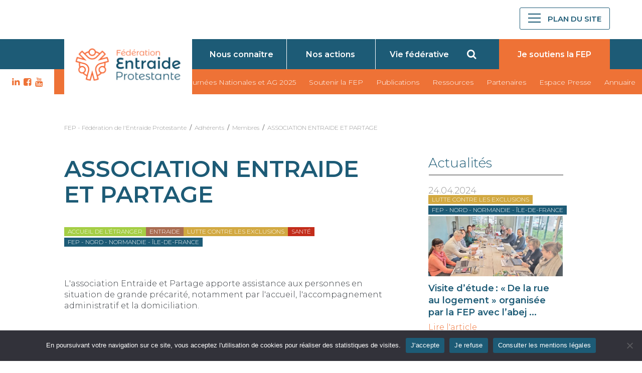

--- FILE ---
content_type: text/html; charset=UTF-8
request_url: https://fep.asso.fr/membre/association-entraide-et-partage/
body_size: 6222
content:
<!doctype html><html class="no-js" lang="fr"><head><meta charset="UTF-8"><meta name="viewport" content="width=device-width,initial-scale=1,user-scalable=yes"><link media="all" href="https://fep.asso.fr/wp-content/cache/autoptimize/css/autoptimize_58ecbcefbaf99bd01c19c97690bcd68a.css" rel="stylesheet"><title>ASSOCIATION ENTRAIDE ET PARTAGE - FEP - Fédération de l&#039;Entraide Protestante</title><link rel="profile" href="https://gmpg.org/xfn/11"><link rel="pingback" href="https://fep.asso.fr/xmlrpc.php"><meta name="google-site-verification" content="RuY9E0Ut0OVHcr8BX5V4C-kpwBMa4gglQgYqe-BYJaw" /><meta property="og:image" content="https://fep.asso.fr/wp-content/themes/fep/images/facebook.jpg" /><link rel="shortcut icon" href="https://fep.asso.fr/wp-content/themes/fep/favicon.ico" /><meta name='robots' content='index, follow, max-image-preview:large, max-snippet:-1, max-video-preview:-1' /><link rel="canonical" href="https://fep.asso.fr/membre/association-entraide-et-partage/" /><meta property="og:locale" content="fr_FR" /><meta property="og:type" content="article" /><meta property="og:title" content="ASSOCIATION ENTRAIDE ET PARTAGE - FEP - Fédération de l&#039;Entraide Protestante" /><meta property="og:description" content="L&rsquo;association Entraide et Partage apporte assistance aux personnes en situation de grande précarité, notamment par l&rsquo;accueil, l&rsquo;accompagnement administratif et la domiciliation." /><meta property="og:url" content="https://fep.asso.fr/membre/association-entraide-et-partage/" /><meta property="og:site_name" content="FEP - Fédération de l&#039;Entraide Protestante" /><meta property="article:modified_time" content="2025-07-18T06:46:30+00:00" /><meta name="twitter:card" content="summary_large_image" /> <script type="application/ld+json" class="yoast-schema-graph">{"@context":"https://schema.org","@graph":[{"@type":"WebPage","@id":"https://fep.asso.fr/membre/association-entraide-et-partage/","url":"https://fep.asso.fr/membre/association-entraide-et-partage/","name":"ASSOCIATION ENTRAIDE ET PARTAGE - FEP - Fédération de l&#039;Entraide Protestante","isPartOf":{"@id":"https://fep.asso.fr/#website"},"datePublished":"2025-07-18T06:46:28+00:00","dateModified":"2025-07-18T06:46:30+00:00","breadcrumb":{"@id":"https://fep.asso.fr/membre/association-entraide-et-partage/#breadcrumb"},"inLanguage":"fr-FR","potentialAction":[{"@type":"ReadAction","target":["https://fep.asso.fr/membre/association-entraide-et-partage/"]}]},{"@type":"BreadcrumbList","@id":"https://fep.asso.fr/membre/association-entraide-et-partage/#breadcrumb","itemListElement":[{"@type":"ListItem","position":1,"name":"Home","item":"https://fep.asso.fr/"},{"@type":"ListItem","position":2,"name":"Membres","item":"https://fep.asso.fr/membre/"},{"@type":"ListItem","position":3,"name":"ASSOCIATION ENTRAIDE ET PARTAGE"}]},{"@type":"WebSite","@id":"https://fep.asso.fr/#website","url":"https://fep.asso.fr/","name":"FEP - Fédération de l&#039;Entraide Protestante","description":"","publisher":{"@id":"https://fep.asso.fr/#organization"},"potentialAction":[{"@type":"SearchAction","target":{"@type":"EntryPoint","urlTemplate":"https://fep.asso.fr/?s={search_term_string}"},"query-input":{"@type":"PropertyValueSpecification","valueRequired":true,"valueName":"search_term_string"}}],"inLanguage":"fr-FR"},{"@type":"Organization","@id":"https://fep.asso.fr/#organization","name":"Fédération d'Entraide Protestante","url":"https://fep.asso.fr/","logo":{"@type":"ImageObject","inLanguage":"fr-FR","@id":"https://fep.asso.fr/#/schema/logo/image/","url":"https://fep.asso.fr/wp-content/uploads/2015/02/logo-FEP-classique.jpg","contentUrl":"https://fep.asso.fr/wp-content/uploads/2015/02/logo-FEP-classique.jpg","width":860,"height":679,"caption":"Fédération d'Entraide Protestante"},"image":{"@id":"https://fep.asso.fr/#/schema/logo/image/"}}]}</script> <link rel='dns-prefetch' href='//maxcdn.bootstrapcdn.com' /><link rel='stylesheet' id='fontawesome-css' href='//maxcdn.bootstrapcdn.com/font-awesome/4.1.0/css/font-awesome.min.css?ver=4.1.0' type='text/css' media='all' /> <script type="text/javascript" id="cookie-notice-front-js-before">var cnArgs = {"ajaxUrl":"https:\/\/fep.asso.fr\/wp-admin\/admin-ajax.php","nonce":"c3539a2a95","hideEffect":"slide","position":"bottom","onScroll":false,"onScrollOffset":200,"onClick":false,"cookieName":"cookie_notice_accepted","cookieTime":31536000,"cookieTimeRejected":2592000,"globalCookie":false,"redirection":false,"cache":false,"revokeCookies":false,"revokeCookiesOpt":"automatic"};</script> <script type="text/javascript" src="https://fep.asso.fr/wp-includes/js/jquery/jquery.min.js?ver=3.7.1" id="jquery-core-js"></script> <link rel="https://api.w.org/" href="https://fep.asso.fr/wp-json/" /><link rel="EditURI" type="application/rsd+xml" title="RSD" href="https://fep.asso.fr/xmlrpc.php?rsd" /><link rel="alternate" title="oEmbed (JSON)" type="application/json+oembed" href="https://fep.asso.fr/wp-json/oembed/1.0/embed?url=https%3A%2F%2Ffep.asso.fr%2Fmembre%2Fassociation-entraide-et-partage%2F" /><link rel="alternate" title="oEmbed (XML)" type="text/xml+oembed" href="https://fep.asso.fr/wp-json/oembed/1.0/embed?url=https%3A%2F%2Ffep.asso.fr%2Fmembre%2Fassociation-entraide-et-partage%2F&#038;format=xml" />  <script src="https://fep.asso.fr/wp-content/cache/autoptimize/js/autoptimize_10c2edf6fd9763f75d7a90c7869938a1.js"></script></head><body data-rsssl=1><div id="fb-root"></div><header class="main-header"><div class=" top-level-1-box"><div class="top-level-1 clearfix"><div class="nav-box"><div class="logo-box"> <a href="https://fep.asso.fr/" rel="home"> <img class="logo" src="https://fep.asso.fr/wp-content/themes/fep/images/logo-fep-2022.png" alt="Logo Fédération de l\'Entraide Protestante" /> </a></div></div><div class="social-menu"><div class="menu-social-menu-container"><ul id="menu-social-menu" class="social-menu-list"><li id="menu-item-20873" class="fa fa-linkedin menu-item menu-item-type-custom menu-item-object-custom menu-item-20873"><a target="_blank" href="https://www.linkedin.com/company/f%C3%A9d%C3%A9ration-de-l-entraide-protestante/">LK</a></li><li id="menu-item-10150" class="fa fa-facebook-square menu-item menu-item-type-custom menu-item-object-custom menu-item-10150"><a target="_blank" href="https://www.facebook.com/pages/F%C3%A9d%C3%A9ration-de-lEntraide-Protestante-FEP/376624099031083">FB</a></li><li id="menu-item-10152" class="fa fa-youtube menu-item menu-item-type-custom menu-item-object-custom menu-item-10152"><a target="_blank" href="https://www.youtube.com/user/FEP46/feed">YT</a></li></ul></div></div><div class="burger-menu"> <a href="#" title="menu" id="menu-btn"><div id="menu-burger"><span class="dash"></span></div> <span class="menu-label">Plan du site</span> </a></div></div></div><div class=" top-level-2-box"><div class="top-level-2 clearfix"><div class="small-menu-box"><div class="swiper-container swiper-container-mob"><div class="small-menu swiper-wrapper"><div class="menu-menu-principal-container"><ul id="menu-menu-principal" class="primary-nav-menu"><li id="menu-item-30" class="menu-item menu-item-type-post_type menu-item-object-page menu-item-30"><a href="https://fep.asso.fr/qui-sommes-nous/">Nous connaître</a></li><li id="menu-item-10280" class="menu-item menu-item-type-post_type menu-item-object-page menu-item-10280"><a href="https://fep.asso.fr/nos-actions/">Nos actions</a></li><li id="menu-item-729" class="menu-item menu-item-type-post_type menu-item-object-page menu-item-729"><a href="https://fep.asso.fr/vie-federative/">Vie fédérative</a></li></ul></div></div><div class="slide-pagination"></div></div><div class="right-box"><div class="search-box"> <i class="open-search-form fa fa-search" id="header-search"></i></div><div class="donate-link"> <a href="https://donner.fondationduprotestantisme.org/donFEP/~mon-don" title="Je soutiens la FEP"><span>Je soutiens la FEP</span></a></div> <a class="donate-link-sticky" style="display: none;" href="https://donner.fondationduprotestantisme.org/donFEP/~mon-don" title="Je soutiens la FEP"><span>Je soutiens la FEP</span></a></div></div></div></div><div class=" top-level-3-box"><div class="top-level-3 clearfix"><div class="left-white-box"><div class="social-menu"><div class="menu-social-menu-container"><ul id="menu-social-menu-1" class="social-menu-list"><li class="fa fa-linkedin menu-item menu-item-type-custom menu-item-object-custom menu-item-20873"><a target="_blank" href="https://www.linkedin.com/company/f%C3%A9d%C3%A9ration-de-l-entraide-protestante/">LK</a></li><li class="fa fa-facebook-square menu-item menu-item-type-custom menu-item-object-custom menu-item-10150"><a target="_blank" href="https://www.facebook.com/pages/F%C3%A9d%C3%A9ration-de-lEntraide-Protestante-FEP/376624099031083">FB</a></li><li class="fa fa-youtube menu-item menu-item-type-custom menu-item-object-custom menu-item-10152"><a target="_blank" href="https://www.youtube.com/user/FEP46/feed">YT</a></li></ul></div></div></div><div class="menu-menu-secondaire-container"><ul id="menu-menu-secondaire" class="top-menu-box"><li id="menu-item-24734" class="menu-item menu-item-type-post_type menu-item-object-post menu-item-24734"><a href="https://fep.asso.fr/2025/04/journees-nationales-de-la-fep-12-13-juin-2025/">Journées Nationales et AG 2025</a></li><li id="menu-item-22669" class="menu-item menu-item-type-post_type menu-item-object-page menu-item-22669"><a href="https://fep.asso.fr/soutenir-la-fep/">Soutenir la FEP</a></li><li id="menu-item-10076" class="menu-item menu-item-type-post_type menu-item-object-page menu-item-10076"><a href="https://fep.asso.fr/publications/presentation-proteste/">Publications</a></li><li id="menu-item-24345" class="menu-item menu-item-type-post_type menu-item-object-page menu-item-24345"><a href="https://fep.asso.fr/la-fep-vous-met-a-disposition/">Ressources</a></li><li id="menu-item-10074" class="menu-item menu-item-type-post_type menu-item-object-page menu-item-10074"><a href="https://fep.asso.fr/qui-sommes-nous/partenaires/">Partenaires</a></li><li id="menu-item-10075" class="menu-item menu-item-type-post_type menu-item-object-page menu-item-10075"><a href="https://fep.asso.fr/espace-presse/">Espace Presse</a></li><li id="menu-item-11207" class="menu-item menu-item-type-post_type menu-item-object-page menu-item-11207"><a href="https://fep.asso.fr/les-membres/">Annuaire</a></li></ul></div></div></div></header><nav id="navigation-box"><div class="container clearfix"> <span class="navigation-label">Navigation</span> <span class="close">&times;</span><div class="menu-mega-menu-container"><ul id="menu-mega-menu" class="mega-nav-menu"><li id="menu-item-10115" class="menu-item menu-item-type-post_type menu-item-object-page menu-item-has-children menu-item-10115"><a href="https://fep.asso.fr/qui-sommes-nous/">La FEP</a><ul class="sub-menu"><li id="menu-item-25581" class="menu-item menu-item-type-post_type menu-item-object-page menu-item-25581"><a href="https://fep.asso.fr/qui-sommes-nous/espace-reserve-ca/">Espace réservé Conseil d&rsquo;Administration</a></li><li id="menu-item-13867" class="menu-item menu-item-type-post_type menu-item-object-page menu-item-13867"><a href="https://fep.asso.fr/qui-sommes-nous/historique/">Historique</a></li><li id="menu-item-13865" class="menu-item menu-item-type-post_type menu-item-object-page menu-item-13865"><a href="https://fep.asso.fr/qui-sommes-nous/organisation/">Organisation</a></li><li id="menu-item-13894" class="menu-item menu-item-type-post_type menu-item-object-page menu-item-13894"><a href="https://fep.asso.fr/qui-sommes-nous/lequipe/">L’équipe</a></li><li id="menu-item-10149" class="menu-item menu-item-type-post_type menu-item-object-page menu-item-10149"><a href="https://fep.asso.fr/qui-sommes-nous/partenaires/">Partenaires</a></li><li id="menu-item-13866" class="menu-item menu-item-type-post_type menu-item-object-page menu-item-13866"><a href="https://fep.asso.fr/qui-sommes-nous/charte/">Notre charte</a></li><li id="menu-item-10142" class="menu-item menu-item-type-post_type menu-item-object-page menu-item-10142"><a href="https://fep.asso.fr/contact/">Contact</a></li></ul></li><li id="menu-item-15885" class="menu-item menu-item-type-custom menu-item-object-custom menu-item-has-children menu-item-15885"><a href="https://fep.asso.fr/nos-actions/">Nos actions</a><ul class="sub-menu"><li id="menu-item-10301" class="menu-item menu-item-type-post_type menu-item-object-page menu-item-10301"><a href="https://fep.asso.fr/nos-actions/accueil-de-letranger/">Accueil de l’étranger</a></li><li id="menu-item-10317" class="menu-item menu-item-type-post_type menu-item-object-page menu-item-10317"><a href="https://fep.asso.fr/nos-actions/enfance-jeunesse/">Enfance et jeunesse</a></li><li id="menu-item-10318" class="menu-item menu-item-type-post_type menu-item-object-page menu-item-10318"><a href="https://fep.asso.fr/nos-actions/entraide/">Entraides</a></li><li id="menu-item-10320" class="menu-item menu-item-type-post_type menu-item-object-page menu-item-10320"><a href="https://fep.asso.fr/nos-actions/handicap/">Handicap</a></li><li id="menu-item-10321" class="menu-item menu-item-type-post_type menu-item-object-page menu-item-10321"><a href="https://fep.asso.fr/nos-actions/lutte-contre-exclusions/">Lutte contre les exclusions</a></li><li id="menu-item-10316" class="menu-item menu-item-type-post_type menu-item-object-page menu-item-10316"><a href="https://fep.asso.fr/nos-actions/personnes-agees/">Personnes âgées</a></li><li id="menu-item-10319" class="menu-item menu-item-type-post_type menu-item-object-page menu-item-10319"><a href="https://fep.asso.fr/nos-actions/sante/">Santé</a></li></ul></li><li id="menu-item-15883" class="menu-item menu-item-type-custom menu-item-object-custom menu-item-has-children menu-item-15883"><a href="https://fep.asso.fr/vie-federative">La vie fédérative</a><ul class="sub-menu"><li id="menu-item-15887" class="menu-item menu-item-type-custom menu-item-object-custom menu-item-15887"><a href="https://fep.asso.fr/les-membres/">Annuaire des membres</a></li><li id="menu-item-10476" class="menu-item menu-item-type-post_type menu-item-object-page menu-item-10476"><a href="https://fep.asso.fr/fep-arc-mediterraneen/">FEP Arc Méditerranéen</a></li><li id="menu-item-11202" class="menu-item menu-item-type-post_type menu-item-object-page menu-item-11202"><a href="https://fep.asso.fr/fep-grand-est/">FEP Grand Est</a></li><li id="menu-item-10478" class="menu-item menu-item-type-post_type menu-item-object-page menu-item-10478"><a href="https://fep.asso.fr/fep-grand-ouest/">FEP Grand Ouest</a></li><li id="menu-item-10479" class="menu-item menu-item-type-post_type menu-item-object-page menu-item-10479"><a href="https://fep.asso.fr/fep-nord-normandie-ile-de-france/">FEP Nord, Normandie, Ile-de-France</a></li><li id="menu-item-10480" class="menu-item menu-item-type-post_type menu-item-object-page menu-item-10480"><a href="https://fep.asso.fr/fep-rhone-alpes-auvergne-bourgogne/">FEP Rhône Alpes, Auvergne, Bourgogne</a></li><li id="menu-item-10481" class="menu-item menu-item-type-post_type menu-item-object-page menu-item-10481"><a href="https://fep.asso.fr/fep-sud-ouest/">FEP Sud-Ouest</a></li></ul></li><li id="menu-item-11261" class="menu-item menu-item-type-post_type menu-item-object-page menu-item-has-children menu-item-11261"><a href="https://fep.asso.fr/publications/">Publications</a><ul class="sub-menu"><li id="menu-item-13875" class="menu-item menu-item-type-post_type menu-item-object-page menu-item-13875"><a href="https://fep.asso.fr/publications/rapport-dactivite/">Rapports d’activités</a></li><li id="menu-item-23261" class="menu-item menu-item-type-post_type menu-item-object-page menu-item-23261"><a href="https://fep.asso.fr/rapports-moral/">Rapport moral</a></li><li id="menu-item-23262" class="menu-item menu-item-type-post_type menu-item-object-page menu-item-23262"><a href="https://fep.asso.fr/elements-financiers/">Éléments financiers</a></li><li id="menu-item-23263" class="menu-item menu-item-type-post_type menu-item-object-page menu-item-23263"><a href="https://fep.asso.fr/?page_id=23256">Documents Assemblée générale</a></li><li id="menu-item-10144" class="menu-item menu-item-type-post_type menu-item-object-page menu-item-10144"><a href="https://fep.asso.fr/publications/presentation-proteste/">La revue Proteste</a></li><li id="menu-item-13873" class="menu-item menu-item-type-post_type menu-item-object-page menu-item-13873"><a href="https://fep.asso.fr/pourquoi-sabonner-a-proteste/">Pourquoi s’abonner à Proteste?</a></li><li id="menu-item-16408" class="menu-item menu-item-type-post_type menu-item-object-page menu-item-16408"><a href="https://fep.asso.fr/magazine-proteste/">Retrouvez les anciens numéros de Proteste</a></li><li id="menu-item-16407" class="menu-item menu-item-type-post_type menu-item-object-page menu-item-16407"><a href="https://fep.asso.fr/publications/la-boussole/">La Boussole</a></li><li id="menu-item-13874" class="menu-item menu-item-type-post_type menu-item-object-page menu-item-13874"><a href="https://fep.asso.fr/publications/guides-et-outils/">Guides et mémos</a></li><li id="menu-item-15886" class="menu-item menu-item-type-post_type menu-item-object-page menu-item-15886"><a href="https://fep.asso.fr/?page_id=3734">Boîte à outils</a></li></ul></li><li id="menu-item-10146" class="menu-item menu-item-type-post_type menu-item-object-page menu-item-has-children menu-item-10146"><a href="https://fep.asso.fr/espace-presse/">Espace Presse</a><ul class="sub-menu"><li id="menu-item-13878" class="menu-item menu-item-type-custom menu-item-object-custom menu-item-13878"><a href="/rechercher/?search_query=&#038;tax_category%5B%5D=communique-de-presse&#038;ptype%5B%5D=post&#038;wpas_id=global-search&#038;wpas_submit=1">Communiqués de presse</a></li><li id="menu-item-13880" class="menu-item menu-item-type-post_type menu-item-object-page menu-item-13880"><a href="https://fep.asso.fr/contact/">Contact</a></li></ul></li><li id="menu-item-13885" class="donate-link menu-item menu-item-type-post_type menu-item-object-page menu-item-13885"><a href="https://fep.asso.fr/soutenir-la-fep/">Soutenir la FEP</a></li></ul></div><div class="margin-top-60"></div><div class="nav-copyright">© Fédération d'Entraide Protestante 2026</div></nav><div id="search-modal" class="modal"><div class="modal-content"> <span class="close">&times;</span><form id="wp-advanced-search" name="wp-advanced-search"
 class="wp-advanced-search"
 method="GET" action="https://fep.asso.fr/rechercher"><div id="wpas-search_query"  class="wpas-search_query wpas-search-field wpas-field"><input type="text" id="search_query" class="wpas-text " value="" name="search_query" placeholder="Votre recherche..." ></div><div id="wpas-submit"  class="wpas-submit wpas-submit-field wpas-field"><input type="submit" class="wpas-submit button" value="Rechercher" ></div><input type="hidden" id="wpas-id" name="wpas_id" value="global-simple-search"><input type="hidden" name="wpas_submit" value="1"></form></div></div><div id="sousheader"><div class="fildariane container fildariane-nothome"> <span typeof="v:Breadcrumb"><a rel="v:url" property="v:title" title="Aller à FEP - Fédération de l&#039;Entraide Protestante." href="https://fep.asso.fr" class="home">FEP - Fédération de l&#039;Entraide Protestante</a></span>&nbsp;&nbsp;/&nbsp;&nbsp;<span typeof="v:Breadcrumb"><a rel="v:url" property="v:title" title="Go to Adhérents." href="https://fep.asso.fr/les-membres/">Adhérents</a></span>&nbsp;&nbsp;/&nbsp;&nbsp;<span typeof="v:Breadcrumb"><a rel="v:url" property="v:title" title="Go to Membres." href="https://fep.asso.fr/membre/">Membres</a></span>&nbsp;&nbsp;/&nbsp;&nbsp;<span typeof="v:Breadcrumb"><a rel="v:url" property="v:title" title="Go to ASSOCIATION ENTRAIDE ET PARTAGE." href="https://fep.asso.fr/membre/association-entraide-et-partage/">ASSOCIATION ENTRAIDE ET PARTAGE</a></span></div></div><main id="main" class="main-content main"><div class="container margin-top-50"><div class="item-news"><div class="row two-in-row"><div class="row-item item-very-big"><h1>ASSOCIATION ENTRAIDE ET PARTAGE</h1><article class="article-item"><div class="article-header"><div class="theme accueil-de-letranger"><span>Accueil de l’étranger</span></div><div class="theme entraide"><span>Entraide</span></div><div class="theme lutte-contre-exclusions"><span>Lutte contre les exclusions</span></div><div class="theme sante"><span>Santé</span></div><div class="theme fep-nord-normandie-ile-de-france"><span>FEP - Nord - Normandie - Île-de-France</span></div></div><div class="article-body margin-top-60"><p>L'association Entraide et Partage apporte assistance aux personnes en situation de grande précarité, notamment par l'accueil, l'accompagnement administratif et la domiciliation.</p></div><div class="article-address"><div class="article-address-item"><span class="article-address-item-label">Adresse</span></div><div class="article-address-item">12 bis rue Monmory</div><div class="article-address-item"></div><div class="article-address-item">94300 VINCENNES</div><div class="article-address-item">FRANCE</div><div class="article-address-item margin-top-20"><span class="article-address-item-label">Mail&nbsp;:&nbsp;</span>entraideetpartage@free.fr</div><div class="article-address-item margin-top-20"><span class="article-address-item-label">Téléphone&nbsp;:&nbsp;</span>01 43 98 09 97</div></div> <br><br><br><br><br><br></article></div><div class="row-item item-very-small"><div class="list-small-news list-news-vertical"><div class="row one-in-row"><h3 class="bottom-line first">Actualités</h3><div class="row-item"><article class="article-item article-vertical"><div class="article-header"><div class="article-date">24.04.2024</div><div class="theme lutte-contre-exclusions"><span>Lutte contre les exclusions</span></div><div class="theme fep-nord-normandie-ile-de-france"><span>FEP - Nord - Normandie - Île-de-France</span></div><div class="img-wrap"> <a href="https://fep.asso.fr/2024/04/visite-detude-de-la-rue-au-logement-organisee-par-la-fep-avec-labej-solidarite-a-lille-les-21-et-22-mars-2024/"> <img width="1467" height="655" src="https://fep.asso.fr/wp-content/uploads/2024/04/lettre.jpg" class="attachment-news-head size-news-head wp-post-image" alt="" decoding="async" srcset="https://fep.asso.fr/wp-content/uploads/2024/04/lettre.jpg 1467w, https://fep.asso.fr/wp-content/uploads/2024/04/lettre-300x134.jpg 300w, https://fep.asso.fr/wp-content/uploads/2024/04/lettre-768x343.jpg 768w" sizes="(max-width: 1467px) 100vw, 1467px" /> </a></div></div><div class="article-body"><h3> <a href="https://fep.asso.fr/2024/04/visite-detude-de-la-rue-au-logement-organisee-par-la-fep-avec-labej-solidarite-a-lille-les-21-et-22-mars-2024//"> Visite d’étude : « De la rue au logement »   organisée par la FEP avec l’abej ... </a></h3> <a href="https://fep.asso.fr/2024/04/visite-detude-de-la-rue-au-logement-organisee-par-la-fep-avec-labej-solidarite-a-lille-les-21-et-22-mars-2024/" class="more-link">Lire l'article</a></div></article></div><div class="row-item"><article class="article-item article-vertical"><div class="article-header"><div class="article-date">12.02.2024</div><div class="theme vie-federative-fep"><span>Vie fédérative</span></div><div class="theme fep-nord-normandie-ile-de-france"><span>FEP - Nord - Normandie - Île-de-France</span></div><div class="img-wrap"> <a href="https://fep.asso.fr/2024/02/la-federation-de-lentraide-protestante-recrute-deleguee-regionale-nord-normandie-ile-de-france/"> <img width="1840" height="1472" src="https://fep.asso.fr/wp-content/uploads/2024/02/Offre-demploi-Delegue-regional_Plan-de-travail-1-1840x1472.png" class="attachment-news-head size-news-head wp-post-image" alt="" decoding="async" srcset="https://fep.asso.fr/wp-content/uploads/2024/02/Offre-demploi-Delegue-regional_Plan-de-travail-1-1840x1472.png 1840w, https://fep.asso.fr/wp-content/uploads/2024/02/Offre-demploi-Delegue-regional_Plan-de-travail-1-300x240.png 300w, https://fep.asso.fr/wp-content/uploads/2024/02/Offre-demploi-Delegue-regional_Plan-de-travail-1-1920x1536.png 1920w, https://fep.asso.fr/wp-content/uploads/2024/02/Offre-demploi-Delegue-regional_Plan-de-travail-1-768x615.png 768w, https://fep.asso.fr/wp-content/uploads/2024/02/Offre-demploi-Delegue-regional_Plan-de-travail-1-1536x1229.png 1536w, https://fep.asso.fr/wp-content/uploads/2024/02/Offre-demploi-Delegue-regional_Plan-de-travail-1-2048x1639.png 2048w" sizes="(max-width: 1840px) 100vw, 1840px" /> </a></div></div><div class="article-body"><h3> <a href="https://fep.asso.fr/2024/02/la-federation-de-lentraide-protestante-recrute-deleguee-regionale-nord-normandie-ile-de-france//"> </a></h3> <a href="https://fep.asso.fr/2024/02/la-federation-de-lentraide-protestante-recrute-deleguee-regionale-nord-normandie-ile-de-france/" class="more-link">Lire l'article</a></div></article></div></div> <a class="more-arrow" href="/rechercher/?search_query=&tax_category2[]=fep-nord-normandie-ile-de-france&ptype[]=post"></a></div></div></div></div></div><div class="container margin-top-100"><div class="list-news list-news-vertical"><div class="row one-in-row"><h3 class="bottom-line bottom-line">Rechercher des adhérents sur la même thématique</h3><div class="row one-in-row"><div class="row-item"> <a href="/les-membres/?search_query=&tax_category1%5B%5D=accueil-de-letranger&wpas_id=annuaire-search&wpas_submit=1" class="cta-search"><div class="cta-search-title"> Tous les adhérents de la thématique<div class="theme accueil-de-letranger"> &nbsp;Accueil de l’étranger&nbsp;</div></div> </a> <a href="/les-membres/?search_query=&tax_category1%5B%5D=entraide&wpas_id=annuaire-search&wpas_submit=1" class="cta-search"><div class="cta-search-title"> Tous les adhérents de la thématique<div class="theme entraide"> &nbsp;Entraide&nbsp;</div></div> </a> <a href="/les-membres/?search_query=&tax_category1%5B%5D=lutte-contre-exclusions&wpas_id=annuaire-search&wpas_submit=1" class="cta-search"><div class="cta-search-title"> Tous les adhérents de la thématique<div class="theme lutte-contre-exclusions"> &nbsp;Lutte contre les exclusions&nbsp;</div></div> </a> <a href="/les-membres/?search_query=&tax_category1%5B%5D=sante&wpas_id=annuaire-search&wpas_submit=1" class="cta-search"><div class="cta-search-title"> Tous les adhérents de la thématique<div class="theme sante"> &nbsp;Santé&nbsp;</div></div> </a></div></div></div></div></div><div class="container margin-top-100"><div class="list-news list-news-vertical"><div class="row one-in-row"><h3 class="bottom-line bottom-line">Rechercher des adhérents dans la même région</h3><div class="row one-in-row"><div class="row-item"> <a href="/les-membres/?search_query=&tax_category2%5B%5D=fep-nord-normandie-ile-de-france&wpas_id=annuaire-search&wpas_submit=1" class="cta-search"><div class="cta-search-title"> Tous les adhérents de la thématique "FEP - Nord - Normandie - Île-de-France"</div> </a></div></div></div></div></div></div></main><div class="pre-footer-menu"><div class="container"><div class="pre-footer-menu-container"></div></div></div><footer><div class="container"><div class="menu-petit-footer-container"><ul id="menu-petit-footer" class="bottom-menu"><li id="menu-item-10456" class="menu-item menu-item-type-post_type menu-item-object-page menu-item-10456"><a href="https://fep.asso.fr/contact/">Contact</a></li><li id="menu-item-10457" class="menu-item menu-item-type-post_type menu-item-object-page menu-item-10457"><a href="https://fep.asso.fr/espace-presse/">Espace Presse</a></li><li id="menu-item-10458" class="menu-item menu-item-type-post_type menu-item-object-page menu-item-10458"><a href="https://fep.asso.fr/mentions-legales/">Mentions légales</a></li></ul></div><div class="menu-social-menu-container"><ul id="menu-social-menu-2" class="social-menu-list"><li class="fa fa-linkedin menu-item menu-item-type-custom menu-item-object-custom menu-item-20873"><a target="_blank" href="https://www.linkedin.com/company/f%C3%A9d%C3%A9ration-de-l-entraide-protestante/">LK</a></li><li class="fa fa-facebook-square menu-item menu-item-type-custom menu-item-object-custom menu-item-10150"><a target="_blank" href="https://www.facebook.com/pages/F%C3%A9d%C3%A9ration-de-lEntraide-Protestante-FEP/376624099031083">FB</a></li><li class="fa fa-youtube menu-item menu-item-type-custom menu-item-object-custom menu-item-10152"><a target="_blank" href="https://www.youtube.com/user/FEP46/feed">YT</a></li></ul></div><div class="copyright"></div></div></footer> <script type="speculationrules">{"prefetch":[{"source":"document","where":{"and":[{"href_matches":"\/*"},{"not":{"href_matches":["\/wp-*.php","\/wp-admin\/*","\/wp-content\/uploads\/*","\/wp-content\/*","\/wp-content\/plugins\/*","\/wp-content\/themes\/fep\/*","\/*\\?(.+)"]}},{"not":{"selector_matches":"a[rel~=\"nofollow\"]"}},{"not":{"selector_matches":".no-prefetch, .no-prefetch a"}}]},"eagerness":"conservative"}]}</script> <div id="cookie-notice" role="dialog" class="cookie-notice-hidden cookie-revoke-hidden cn-position-bottom" aria-label="Cookie Notice" style="background-color: rgba(50,50,58,1);"><div class="cookie-notice-container" style="color: #fff"><span id="cn-notice-text" class="cn-text-container">En poursuivant votre navigation sur ce site, vous acceptez l'utilisation de cookies pour réaliser des statistiques de visites.</span><span id="cn-notice-buttons" class="cn-buttons-container"><button id="cn-accept-cookie" data-cookie-set="accept" class="cn-set-cookie cn-button" aria-label="J&#039;accepte" style="background-color: #1d5b76">J&#039;accepte</button><button id="cn-refuse-cookie" data-cookie-set="refuse" class="cn-set-cookie cn-button" aria-label="Je refuse" style="background-color: #1d5b76">Je refuse</button><button data-link-url="https://fep.asso.fr/mentions-legales/" data-link-target="_blank" id="cn-more-info" class="cn-more-info cn-button" aria-label="Consulter les mentions légales" style="background-color: #1d5b76">Consulter les mentions légales</button></span><button type="button" id="cn-close-notice" data-cookie-set="accept" class="cn-close-icon" aria-label="Je refuse"></button></div></div></body></html>

--- FILE ---
content_type: image/svg+xml
request_url: https://fep.asso.fr/wp-content/themes/fep/dist/arrow-down.svg
body_size: 95
content:
<svg height='300px' width='300px'  fill="#000000" xmlns="http://www.w3.org/2000/svg" xmlns:xlink="http://www.w3.org/1999/xlink" version="1.1" viewBox="0 0 96 96" x="0px" y="0px"><path style="fill:#dfdfdf;" stroke-width="3" d="M48 62c-0.332 0-0.66-0.084-0.956-0.248l-44-24c-0.968-0.524-1.328-1.74-0.796-2.712 0.528-0.968 1.752-1.328 2.712-0.8l43.040 23.48 43.044-23.48c0.968-0.528 2.188-0.168 2.716 0.8 0.528 0.972 0.172 2.184-0.8 2.712l-44 24c-0.3 0.164-0.628 0.248-0.96 0.248z" fill="#000000"></path></svg>